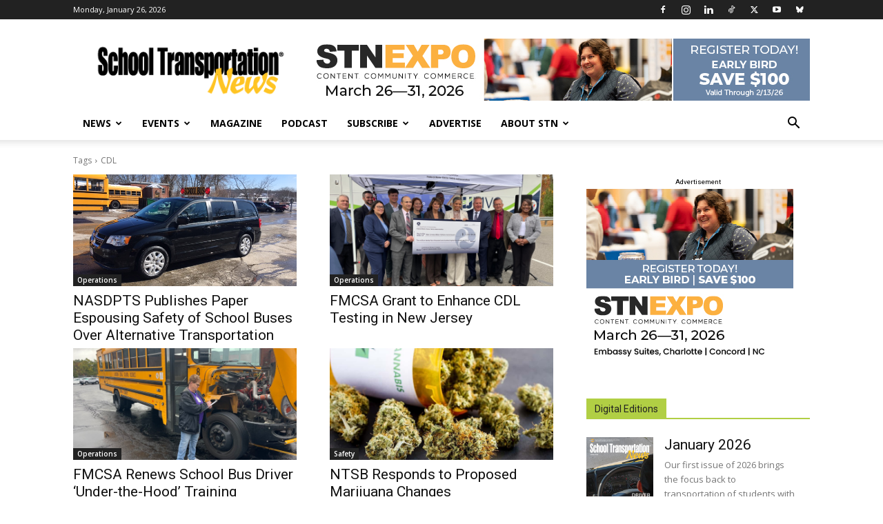

--- FILE ---
content_type: text/html; charset=utf-8
request_url: https://www.google.com/recaptcha/api2/aframe
body_size: -84
content:
<!DOCTYPE HTML><html><head><meta http-equiv="content-type" content="text/html; charset=UTF-8"></head><body><script nonce="qwN94GHacKH6atR1Ok9_JQ">/** Anti-fraud and anti-abuse applications only. See google.com/recaptcha */ try{var clients={'sodar':'https://pagead2.googlesyndication.com/pagead/sodar?'};window.addEventListener("message",function(a){try{if(a.source===window.parent){var b=JSON.parse(a.data);var c=clients[b['id']];if(c){var d=document.createElement('img');d.src=c+b['params']+'&rc='+(localStorage.getItem("rc::a")?sessionStorage.getItem("rc::b"):"");window.document.body.appendChild(d);sessionStorage.setItem("rc::e",parseInt(sessionStorage.getItem("rc::e")||0)+1);localStorage.setItem("rc::h",'1769514354347');}}}catch(b){}});window.parent.postMessage("_grecaptcha_ready", "*");}catch(b){}</script></body></html>